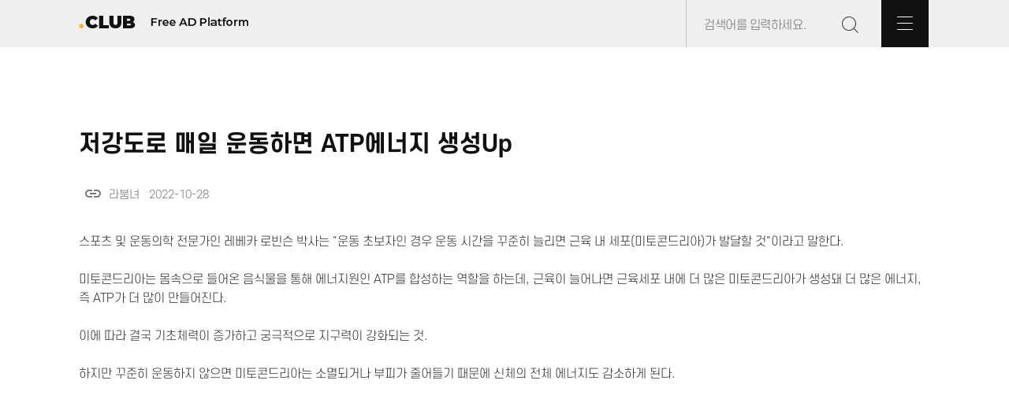

--- FILE ---
content_type: text/html; charset=UTF-8
request_url: http://xn--hy1b84gm4bc6prumdkd.xn--2j1bu07anibw9v.club/?idx=2260
body_size: 17697
content:
<!DOCTYPE HTML>
<html lang="ko">
<head>
	<script async src="https://pagead2.googlesyndication.com/pagead/js/adsbygoogle.js?client=ca-pub-4099867641122160" crossorigin="anonymous"></script>
	<title>다이어트.CLUB :: 다이어트닷클럽</title>
	<meta charset="utf-8">
	<meta name="Author" content="호가계부 https://gagebu.hosoft.kr/">
	<meta name="Keywords" content="저강도운동, 고강도 운동, 다이어트, 꾸준한 운동, 신체의 에너지, 지구력 강화, 기초체력, 운동의 강점, 다이어트를 위한 운동">
	<meta name="Description" content="다이어트클럽에 다이어트정보를 무료로 올려놓고 광고하세요.">
	<link rel="shortcut icon" href="/favicon.ico" type="image/x-icon">
	<link rel="icon" href="/favicon.ico" type="image/x-icon">
	<link rel="stylesheet" href="./css/common.css">
	<link rel="stylesheet" href="./css/bbs.css">
	<link rel="stylesheet" href="https://fonts.googleapis.com/icon?family=Material+Icons">
	<script defer src="./script/common.js"></script>
	<script defer src="./script/ajaxd.js"></script>
</head>

<body>

	<div class="top_bar">
		<style type="text/css">
.text_q {
	border: none;
	outline: none;
	background-color: #efefef;
	margin-left: 20px;
	margin-right: 10px;
	height: 30px;
	width: 160px;
	top: -23px;
	position: relative;
	font-family: 'S-CoreDream-3Lite';
  letter-spacing: -0.45px;
  font-weight: 300;
  line-height: 3.27;
	font-size: 15px;
  text-align: left;
  color: #000000;
}
#hidden_box {
	display: none;
	position: relative;
	margin-left: 0;
	padding-bottom: 4px;
	top: -9px;
	left: -30px;
	width: 249px;
	background-color: #efefef;
	border: 1px solid #c0c0c0;
	border-top: none;
}
#hidden_box > ul {
	list-style-type: none;
}
#hidden_box > ul > li {
	text-align: left;
	margin: 2px 4px;
}
#hidden_box > ul > li > a {
	text-decoration: none;
	font-family: 'S-CoreDream-3Lite';
  letter-spacing: -0.45px;
  font-weight: 300;
  line-height: 1.8;
	font-size: 15px;
  text-align: left;
  color: #000000;
}
	
</style>
<nav style="
		height: 60px;
		max-width: var(--max-width);
		margin: auto;
		display: flex;
		justify-content: space-between;
		align-items: center;
		">
	<div id="" class="">
		<a href="http://xn--2j1bu07anibw9v.club/"><img src="/img/logo.png" width="215" height="16" border="0"></a>
	</div>

	<div id="" class="">
		<div id=""
			style="
				    border-left: solid 1px #c0c0c0;
					height: 60px;
					display: inline-block;
					right: 0px;
					width: 309px;
					vertical-align: bottom;
				">
			<form method="post" action="http://xn--2j1bu07anibw9v.club/" name="frm_move" style="display:inline;">
				<input type="hidden" name="t">
				<input type="hidden" name="t_bbs">
				<input type="hidden" name="bbs_id">
				<input type="hidden" name="bbs_page_num">
				<input type="text" name="q" id="q" Placeholder="검색어를 입력하세요." class="text_q" autocomplete="off" onkeyup="search_ajax(this.value)"  onfocus="search_ajax(this.value)">
				<input type="image" src="/img/group-19-copy-2.png" width="23" height="23" border="0"
						style="margin: 20px 24px 17px 0;">
			</form>
			
			<img id="all_btn" src="/img/btn.png" width="60" height="60" border="0" onclick="all_club_click(this)">
			<div id="hidden_box">
				<ul id="search_ul">
					<li id="search_li"></li>
				</ul>
			</div>
		</div>	

	</div>
</nav>
<script type="text/javascript">
// 게시판 글쓰기 버튼 글릭할때 페이지 이동
function bbs_write_click(){
	let obj = document.frm_move;
	obj.t_bbs.value = 'bbs_write';
	obj.submit();
}
// 게시판 글 삭제 버튼 글릭할때 페이지 이동
function bbs_edit_click(idx){
	let pw = prompt('비밀번호를 입력해 주세요.');
	if ( pw.length ) {
		let obj = document.frm_move;
		obj.bbs_id.value = idx;
		obj.q.value = pw;
		obj.t_bbs.value = 'bbs_edit';
		obj.submit();
	}
	return false;
}
// 게시판 글 삭제 버튼 글릭할때 페이지 이동
function bbs_delete_click(idx){
	let pw = prompt('비밀번호를 입력해 주세요.');
	if ( pw.length ) {
		let obj = document.frm_move;
		obj.bbs_id.value = idx;
		obj.q.value = pw;
		obj.t_bbs.value = 'bbs_delete';
		obj.submit();
	}
	return false;
}
// 게시판 리스트 페이지를 클릭할때 이동
function bbs_page_click(num){
	let obj = document.frm_move;
	obj.t_bbs.value = 'bbs_list';
	obj.bbs_page_num.value = num;
	obj.submit();
}
// 포커스가 검색어 박스를 이탈할때
function search_onblur(){
	if (event.target.tagName == 'FORM'){
		return false;
	}
	if (event.target.tagName == 'UL'){
		return false;
	}
	if (event.target.tagName == 'LI'){
		return false;
	}
	if (event.target.id == 'q'){
		return false;
	}
	document.getElementById('hidden_box').style.display = 'none';
}
document.addEventListener('click', search_onblur);
//모든 도메인 보기
function all_club_click(obj){
	let all_club_obj = document.getElementById('all_club');
	console.log(all_club_obj.style.display);
	if (all_club_obj.style.display == 'none' || all_club_obj.style.display == '' )	{
		all_club_obj.style.display = 'flex';
		obj.src='/img/btn_x.png';
	} else {
		all_club_obj.style.display = 'none';
		obj.src='/img/btn.png';
	}
}
</script>
	</div>

  <style type="text/css">
.all_club {
	display: none;
	text-align: left;
	width: 100vw;
	height: calc(100vh*2);
	position: absolute;
	flex-direction: column;
}
.all_club_top {
	height: 0px;
}
.all_club_middle {
	background-color: #ffffff;
	opacity: 1;
	box-shadow: 0px 22px 20px -18px;
}
.all_club_middle > .middle_inner {
	max-width: calc(var(--max-width) - 40px);
    min-width: max-content;
	margin: 0 auto;
	padding: 20px 20px 20px 20px;
}
.all_club_bottom {
	flex: 1;
	opacity: 0.7;
	background-color: #c0c0c0;
}
.all_club_title {
	font-size: 60.5px;
	font-family: 'Montserrat-Bold';
  color: #111111;
  height: 46px;
  margin: 71px 0 58px 0;
  font-weight: bold;
  line-height: 1.45;
  text-align: left;
}
.all_club_domain_group {
	display: grid;
	grid-template-columns: 1fr 1fr 1fr 1fr;
	grid-gap: 50px;
	padding-right: 40px;
	overflow: auto;
	max-height: 442px;
}
.all_club_domains {
	background-color: #ffffff;
}
.all_club_domains > .domain, .domain > a {
	border-bottom: 1px solid #c0c0c0;
	padding: 3px 0;
  font-family: 'S-CoreDream-4Regular';
  font-size: 13px;
  font-weight: normal;
  font-stretch: normal;
  font-style: normal;
  line-height: 3.15;
  letter-spacing: normal;
  text-align: left;
  color: #111111;
}
.domain > a {
	text-decoration: none;
	border:none;
 }




.all_club_domain_group::-webkit-scrollbar {
	width: 2px;
}
.all_club_domain_group::-webkit-scrollbar-thumb {
	background-color: #2f3542;
	border-radius: 5px;
	background-clip: padding-box;
	/* border: 2px solid transparent; */
}
.all_club_domain_group::-webkit-scrollbar-track {
	background-color: grey;
	border-radius: 5px;
	box-shadow: inset 0px 0px 5px white;
}

</style>
<div id="all_club" class="all_club">
	<div class="all_club_top"></div>

	<div class="all_club_middle">
		<div class="middle_inner">
			<div class="all_club_title">all.club</div>
			<div class="all_club_domain_group">
<div class="all_club_domains"><div class="domain"><a href="http://xn--939a1g.club/">1. 건강.CLUB</a></div><div class="domain"><a href="http://xn--939a1gu82d6eq.club/">2. 건강식품.CLUB</a></div><div class="domain"><a href="http://xn--299ayy.club/">3. 고기.CLUB</a></div><div class="domain"><a href="http://xn--bb0bq47e.club/">4. 골프.CLUB</a></div><div class="domain"><a href="http://xn--4k0bq22d.club/">5. 김치.CLUB</a></div></div><div class="all_club_domains"><div class="domain"><a href="http://xn--js0bl3ekxk.club/">6. 꽃배달.CLUB</a></div><div class="domain"><a href="http://xn--c20b795a.club/">7. 낚시.CLUB</a></div><div class="domain"><a href="http://xn--vg1b002a.club/">8. 뉴스.CLUB</a></div><div class="domain"><a href="http://xn--2j1bu07anibw9v.club/">9. 다이어트.CLUB</a></div><div class="domain"><a href="http://xn--vk1bq81c.club/">10. 대출.CLUB</a></div></div><div class="all_club_domains"><div class="domain"><a href="http://xn--vk1br5hc13a.club/">11. 대학로.CLUB</a></div><div class="domain"><a href="http://xn--hq1bm8jm9l.club/">12. 도메인.CLUB</a></div><div class="domain"><a href="http://xn--lq1b.club/">13. 돈.CLUB</a></div><div class="domain"><a href="http://xn--hz2b60w.club/">14. 마음.CLUB</a></div><div class="domain"><a href="http://xn--0z2by50a.club/">15. 맛집.CLUB</a></div></div><div class="all_club_domains"><div class="domain"><a href="http://xn--9g3b2j471c.club/">16. 바베큐.CLUB</a></div><div class="domain"><a href="http://xn--9g3b23b952a.club/">17. 바비큐.CLUB</a></div><div class="domain"><a href="http://xn--vh3b23h.club/">18. 방송.CLUB</a></div><div class="domain"><a href="http://xn--om3bw6p.club/">19. 병원.CLUB</a></div><div class="domain"><a href="http://xn--2q1b16p8rc.club/">20. 부동산.CLUB</a></div></div><div class="all_club_domains"><div class="domain"><a href="http://xn--or3bi2d.club/">21. 부산.CLUB</a></div><div class="domain"><a href="http://xn--ok1by3r.club/">22. 분당.CLUB</a></div><div class="domain"><a href="http://xn--vf4bi0o.club/">23. 사진.CLUB</a></div><div class="domain"><a href="http://xn--oj4b259a.club/">24. 성형.CLUB</a></div><div class="domain"><a href="http://xn--vb0b569a2zd1ys.club/">25. 성형외과.CLUB</a></div></div><div class="all_club_domains"><div class="domain"><a href="http://xn--hp4bo76a.club/">26. 쇼핑.CLUB</a></div><div class="domain"><a href="http://xn--iq4b.club/">27. 술.CLUB</a></div><div class="domain"><a href="http://xn--9t4b21x.club/">28. 스타.CLUB</a></div><div class="domain"><a href="http://xn--vv4bi8f.club/">29. 시인.CLUB</a></div><div class="domain"><a href="http://xn--vv4bo1g.club/">30. 시장.CLUB</a></div></div><div class="all_club_domains"><div class="domain"><a href="http://xn--xe5b.club/">31. 암.CLUB</a></div><div class="domain"><a href="http://xn--l89al28b.club/">32. 애견.CLUB</a></div><div class="domain"><a href="http://xn--3f5b01l.club/">33. 약초.CLUB</a></div><div class="domain"><a href="http://xn--3i0bl86b.club/">34. 연극.CLUB</a></div><div class="domain"><a href="http://xn--oh5bnf.club/">35. 영어.CLUB</a></div></div><div class="all_club_domains"><div class="domain"><a href="http://xn--vj5bo21a.club/">36. 영화.CLUB</a></div><div class="domain"><a href="http://xn--o39a071c.club/">37. 요가.CLUB</a></div><div class="domain"><a href="http://xn--ov3b19n9rj.club/">38. 유튜브.CLUB</a></div><div class="domain"><a href="http://xn--ie5b30b.club/">39. 음악.CLUB</a></div><div class="domain"><a href="http://xn--zf4b17j.club/">40. 인산.CLUB</a></div></div><div class="all_club_domains"><div class="domain"><a href="http://xn--ej5buvtjp5u.com/">41. 자연치유.com</a></div><div class="domain"><a href="http://xn--o39at63c.club/">42. 작가.CLUB</a></div><div class="domain"><a href="http://xn--qj5bz8c.club/">43. 죽염.CLUB</a></div><div class="domain"><a href="http://xn--299ap84c.club/">44. 중고.CLUB</a></div><div class="domain"><a href="http://xn--e42b74vuub.club/">45. 짜장면.CLUB</a></div></div><div class="all_club_domains"><div class="domain"><a href="http://xn--5h5bv2m.club/">46. 취업.CLUB</a></div><div class="domain"><a href="http://xn--xc7bk6j.club/">47. 캠핑.CLUB</a></div><div class="domain"><a href="http://xn--ve7b29i.club/">48. 커피.CLUB</a></div><div class="domain"><a href="http://xn--cf7b.com/">49. 컴.com</a></div><div class="domain"><a href="http://xn--sp5bv9x.club/">50. 학원.CLUB</a></div></div><div class="all_club_domains"><div class="domain"><a href="http://xn--pn3bl36b.club/">51. 행복.CLUB</a></div><div class="domain"><a href="http://xn--cg4bj80b.club/">52. 홍삼.CLUB</a></div><div class="domain"><a href="http://xn--vv5bs9unlb.club/">53. 화장품.CLUB</a></div>			
			</div>
			</div>
		</div>
	</div>

	<div class="all_club_bottom"></div>
</div>


<div class="bbs_view">
    <div class="bbs_view_usertitle">저강도로 매일 운동하면 ATP에너지 생성Up</div>
    <div class="bbs_view_username">
        <input type="text" id="ShareUrl" style="display: none;">
        <span class="material-icons" style="margin-left: 6px; top: 6px; position: relative; cursor: pointer;" onclick="CopyUrlToClipboard()">link</span>&nbsp;
        라붐녀 &nbsp; 2022-10-28    </div>
    <div class="bbs_view_img">    </div>
    <div class="bbs_view_contents"><br />
스포츠 및 운동의학 전문가인 레베카 로빈슨 박사는 "운동 초보자인 경우 운동 시간을 꾸준히 늘리면 근육 내 세포(미토콘드리아)가 발달할 것"이라고 말한다.<br />
<br />
미토콘드리아는 몸속으로 들어온 음식물을 통해 에너지원인 ATP를 합성하는 역할을 하는데, 근육이 늘어나면 근육세포 내에 더 많은 미토콘드리아가 생성돼 더 많은 에너지, 즉 ATP가 더 많이 만들어진다.<br />
<br />
이에 따라 결국 기초체력이 증가하고 궁극적으로 지구력이 강화되는 것.<br />
<br />
하지만 꾸준히 운동하지 않으면 미토콘드리아는 소멸되거나 부피가 줄어들기 때문에 신체의 전체 에너지도 감소하게 된다.<br />
<br />
<br />
<br />
<br />
<br />
<br />
<br />
<br />
<br />
<br />
<br />
</div>
    <div class="bbs_view_edit_buttons">
        <input type="button" value="삭제하기" class="bbs_view_delete_button" onclick="bbs_delete_click(2260)">
        <input type="button" value="수정하기" class="bbs_view_edit_button" onclick="bbs_edit_click(2260)">
    </div>
    <div class="bbs_view_line"></div>
    <div class="bbs_view_keyword_title">연관 키워드</div>
    <div class="bbs_view_keywords">
		<a href="http://xn--439a95tf2nnnd.xn--2j1bu07anibw9v.club/">체중감량</a>, <a href="http://xn--392bl9j6wn1mf.xn--2j1bu07anibw9v.club/">탄수화물</a>, <a href="http://xn--ok0b90i39iowi.xn--2j1bu07anibw9v.club/">동기부여</a>, <a href="http://xn--yk3bx8is9cuza.xn--2j1bu07anibw9v.club/">식이요법</a>, <a href="http://xn--q20bk84b.xn--2j1bu07anibw9v.club/">남자</a>, <a href="http://xn--v71bq8i.xn--2j1bu07anibw9v.club/">똥배</a>, <a href="http://xn--tv5b.xn--2j1bu07anibw9v.club/">잣</a>, <a href="http://xn--oy2b19u1zg.xn--2j1bu07anibw9v.club/">콩요리</a>, <a href="http://xn--f79aorj49d.xn--2j1bu07anibw9v.club/">군것질</a>, <a href="http://xn--2j1bq2k.xn--2j1bu07anibw9v.club/">다리</a>, <a href="http://xn--2j1bw4q89ggybcyanoi80d.xn--2j1bu07anibw9v.club/">다이어트보조제</a>, <a href="http://xn--vb0bu10a03a571acio2vb.xn--2j1bu07anibw9v.club/">지방분해효과</a>, <a href="http://xn--2j1bu07a57a8fp5cy46a.xn--2j1bu07anibw9v.club/">좋은다이어트</a>, <a href="http://xn--o79at2ywka.xn--2j1bu07anibw9v.club/">몸무게</a>, <a href="http://xn--hy1bm9x1ybu1o.xn--2j1bu07anibw9v.club/">치아시드</a>, <a href="http://xn--2z1b60x4ul.xn--2j1bu07anibw9v.club/">디톡스</a>, <a href="http://xn--vh3bn2w.xn--2j1bu07anibw9v.club/">지방</a>, <a href="http://xn--lz2bt5f1qp1mi.xn--2j1bu07anibw9v.club/">하체비만</a>, <a href="http://xn--ok0b52g22g97d.xn--2j1bu07anibw9v.club/">다리부기</a>, <a href="http://xn--299akkm03a.xn--2j1bu07anibw9v.club/">고구마</a>	</div>
    <div class="bbs_view_write_buttons">
        <input type="button" value="게시판으로 가기" class="bbs_list_button" onclick="window.location='http://xn--2j1bu07anibw9v.club/'">
        <input type="button" value="나도 광고하기" class="bbs_view_write_button" onclick="bbs_write_click()">
    </div>
</div>
	<div class="footer">
		<STYLE type="text/css">
	/* footer 접속 카운터 TODAY TOTAL */
	.acc_count_title {
		display: inline-block;
		font-family: Montserrat-SemiBold;
		font-size: 12px;
		font-weight: 600;
		letter-spacing: 0.6px;
		color: #111111;
	}
	/* footer 접속 카운터 숫자 */
	.acc_count_num {
		display: inline-block;
		font-family: Montserrat;
		font-size: 12px;
		font-weight: normal;
		letter-spacing: 0.6px;
		color: #111111;
	}
</STYLE>
<div style="
		display: flex;
		margin: 0 auto;
		justify-content: space-between;
		height: 60px;
		align-items: center;
		max-width: var(--max-width);">

	<div>
		<h2 class="acc_count_title">TODAY</h2>
		<h2 class="acc_count_num">0</h2>

		<div style="
				display: inline-block;
				width: 1px;
				height: 10px;
				margin: 0 10px 0 10px;
				background-color: #808080;
		"></div>

		<h2 class="acc_count_title">TOTAL</h2>
		<h2 class="acc_count_num">1393</h2>

		<div style="
				display: inline-block;
					">
			<h2 style="
						display: inline-block;
						margin-left: 38px;
						margin-right: 9px;
						font-family: 'S-CoreDream-6Bold';
						font-size: 13px;
						font-weight: 200;
						">광고문의</h2><h2 style="
						display: inline-block;
						letter-spacing: 0.6px;
						color: #111111;
						font-family: 'Montserrat';
						font-weight: 100;
						font-size: 13px;
						">010.9088.7325</h2>
		</div>
	</div>

	<div>
		<h2 style="
				display: inline-block;
				right: 0px;
				font-family: Montserrat-SemiBold;
				font-size: 15px;
				font-weight: bold;
				letter-spacing: -0.3px;
				color: #111111;
			">ⓒ.club Free Ad Platform</h2>
	</div>

</div>

	</div>

	<div id="" style="display: none;">
		<a href="http://hosoft.kr/">Made By 호소프트</a>
	</div>

</body>
</html>


--- FILE ---
content_type: text/html; charset=utf-8
request_url: https://www.google.com/recaptcha/api2/aframe
body_size: 267
content:
<!DOCTYPE HTML><html><head><meta http-equiv="content-type" content="text/html; charset=UTF-8"></head><body><script nonce="RM0NUCQUfgUupCS_oo2CJA">/** Anti-fraud and anti-abuse applications only. See google.com/recaptcha */ try{var clients={'sodar':'https://pagead2.googlesyndication.com/pagead/sodar?'};window.addEventListener("message",function(a){try{if(a.source===window.parent){var b=JSON.parse(a.data);var c=clients[b['id']];if(c){var d=document.createElement('img');d.src=c+b['params']+'&rc='+(localStorage.getItem("rc::a")?sessionStorage.getItem("rc::b"):"");window.document.body.appendChild(d);sessionStorage.setItem("rc::e",parseInt(sessionStorage.getItem("rc::e")||0)+1);localStorage.setItem("rc::h",'1769103302619');}}}catch(b){}});window.parent.postMessage("_grecaptcha_ready", "*");}catch(b){}</script></body></html>

--- FILE ---
content_type: application/javascript
request_url: http://xn--hy1b84gm4bc6prumdkd.xn--2j1bu07anibw9v.club/script/common.js
body_size: 1071
content:
// 모든 공백문자 제거
function allTrim( str ) {
	return str.replace(/(\s*)/g,"");
}

// 문자열 앞 공백문자 제거
function leftTrim( str ) {
	return str.replace(/^\s*/,"");
}

// 문자열 뒤 공백문자 제거
function rightTrim( str ) {
	return str.replace(/\s*$/,"");
}

// 따옴표 제거
function stripQuotetionMarks( str ){
	return str.replace(/\"|\'/g,"");
}

// URL 복사
function CopyUrlToClipboard() {
	let obj = document.getElementById('ShareUrl');
	// 값 선택이 가능하도록 활성화 한다.
	obj.style.display = 'inline-block';
	// 현재 URL을 TEXT 박스에 저장한다.
	obj.value = window.document.location.href;
	// URL이 선택되도록 select()를 실행한다.
	obj.select();
	// 선택된 URL 을 클립보드에 복사한다.
	document.execCommand('copy');
	// 보기 좋게 선택된것을 선택 안된것으로 바꿔준다.
	obj.blur();
	// 텍스트 박스를 숨긴다
	obj.style.display = 'none';
	// 안내문구 출력 한다.
	alert('URL이 복사되었습니다.');
}
